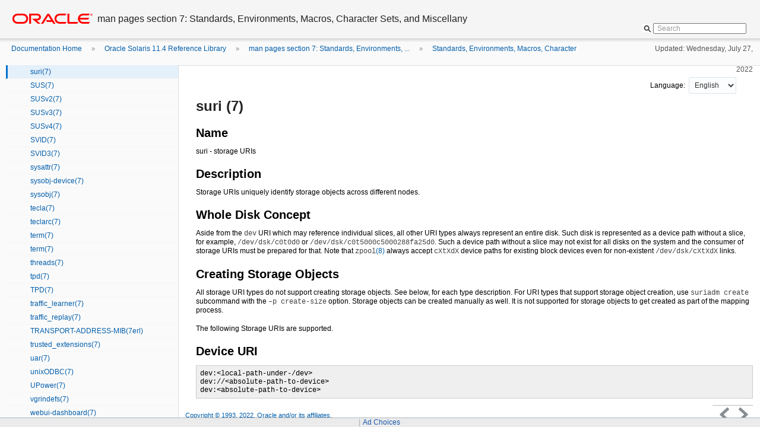

--- FILE ---
content_type: text/html
request_url: https://docs.oracle.com/cd/E88353_01/html/E37853/suri-7.html
body_size: 11225
content:
<!DOCTYPE HTML PUBLIC "-//W3C//DTD HTML 4.01 Transitional//EN" "http://www.w3.org/TR/html4/loose.dtd">
<html lang="en">
<head>
<!-- MakeHTML revision 1.0 -->
<meta http-equiv="Content-type" content="text/html; charset=utf-8">    
<title>suri - 
man pages section 7: Standards, Environments, Macros, Character Sets, and Miscellany</title>
<meta http-equiv="content-language" content="en">
<meta http-equiv="X-UA-Compatible" content="IE=edge">
<meta name="robots" content="index,follow">
<meta name="language" content="en">
<meta name="collection" content="reference">
<meta name="keywords" content="">
<meta name="description" content="suri - storage URIs Storage URIs uniquely identify storage objects across different nodes.">
<meta name="date" content="2022-07-28">
<meta name="mastheadimage" content="">

<meta name="librarynumber" content="E88353">
<meta name="baselibrarynumber" content="E88353">
<meta name="partnumber" content="E37853">
<meta name="langname" content="English">
<meta name="pageid" content="suri-7">
<meta name="pdfpn" content="E37853">
<meta name="makehtml" content="alta:52">

<link rel="stylesheet" type="text/css" title="screen" href="css/default.css">
<link rel="stylesheet" type="text/css" title="screen" href="css/pagelayout.css">
<link rel="alternate stylesheet" type="text/css" title="print" href="css/print.css">
<link rel="stylesheet" type="text/css" title="screen" href="css/advanced.css">
<link rel="stylesheet" type="text/css" title="screen" href="css/search.css">
<link rel="shortcut icon" type="image/x-icon" href="graphics/favicon.ico" /> 

<link href="css/style_v3.css" rel="stylesheet" type="text/css" title="screen">

<script type="text/javascript" src="css/jquery.js"></script>  
<script type="text/javascript" src="css/util.js"></script>  
<script type="text/javascript" src="css/style_v3.js"></script>
<script type="text/javascript" src="css/langmenu.js"></script>
<script type="text/javascript">var disableSearch = false;</script>
<script type="text/javascript">var legacyFeedback = false;</script>
<script type="text/javascript">var disablePDF = false;</script>
<script type="text/javascript">var noPDF = true;</script>
<script>var search_type = "otn";</script>
<script type="text/javascript">var expandTOC = false;</script>
<script type="text/javascript">var noUpdate = false;</script>

<!--
<link rel="stylesheet" type="text/css" title="screen" href="css/star_rating.css">
<script type="text/javascript" src="css/star_rating.js"></script>
-->



<script>window.ohcglobal || document.write('<script src="/en/dcommon/js/global.js">\x3C/script>')</script></head>
<body>
	<a href="#main_content" class="accessibility-top">Go to main content</a>
	<div class="headerPane">
		<a href="http://www.oracle.com/"><div class="oracle_logo" title="Oracle logo"><span class="invisible">oracle home</span></div></a>
		<div id="mkh_div_doctitle" class="doc_title"><h1 class="doc_title_h1"><span id="mkh_doctitle">
man pages section 7: Standards, Environments, Macros, Character Sets, and Miscellany</span></h1></div>

		<div class="closeprintview">
			<p><a href="#" onclick="setActiveStyleSheet('screen')">Exit Print View</a></p>
		</div>

		<!-- search box -->
		<div class="searchPane" style="display: none">
		<!-- <div class="searchPane"> -->
			<form id="search_form" onsubmit="submit_search()">
			<input name="q"  id="q" value="" type="hidden">
                        <input name="product" id="product" value="" type="hidden">
                        <input name="book" id="book" value="" type="hidden">
                        <input name="language"  id="language" value="" type="hidden">
			<div class="search_box">
				<div id="btn_openLayer" title="Search scope icon">&nbsp;</div>
				<label for="SearchTerm"><span class="hidden">Search Term</span>
					<input id="SearchTerm" class="input_search input_placeholder" value="Search" type="text">                                      
				</label>
				<input id="btn_search" class="btn_search" type="submit" value="" title="Search icon">
			</div>
			<div class="searchLayer hidden" id="SearchLayer">
				<div class="layer_container">

				</div>
			</div>
			</form>
		</div>
	</div>

	<div class="linkPane">
		<!-- bread crumb -->	
		<div class="breadcrumbs" id="breadcrumbs">
			<span id="BC-REPLACE">&nbsp;&nbsp;&#xbb;&nbsp;&nbsp;...</span><span id="BC-0"><a href="http://docs.oracle.com/">Documentation Home</a></span><span id="BC-1">&nbsp;&nbsp;&#xbb;&nbsp;&nbsp;<a href="../..">Oracle Solaris 11.4 Reference Library</a></span><span id="BC-2">&nbsp;&nbsp;&#xbb;&nbsp;&nbsp;<a href="index.html">man pages section 7: Standards, Environments, ...</a></span><span id="BC-3">&nbsp;&nbsp;&#xbb;&nbsp;&nbsp;<a href="makehtml-id-6.html">Standards, Environments, Macros, Character ...</a></span><span id="BC-4" class="CurrentCrumb">&nbsp;&nbsp;&#xbb;&nbsp;&nbsp;<a href="suri-7.html">suri</a></span>
		</div>

		<!-- last update -->	
		<div class="info_updatedate">Updated:&nbsp;Wednesday, July 27, 2022</div>
	</div>
	
	<div class="btn_openNav4">&nbsp;</div>
	<div class="btn_closeNav4">&nbsp;</div>

	<div class="topicPane">
		<ul class="topicList">
		<!-- embedded toc -->
		<a href="index.html"><li class="toc_top">man pages section 7: Standards, Environments, Macros, Character Sets, and Miscellany</li></a><a href="docinfo.html"><li class="toc_level1 lv1" id="item-docinfo">Document Information</li></a><a href="makehtml-id-0.html"><li class="toc_level1_withChild lv1" id="item-makehtml-id-0">Using This Documentation</li></a><ul id="makehtml-id-1" class="lv2" style="display: none;"><a href="makehtml-id-0.html#REFMAN7makehtml-id-1"><li class="toc_level2 lv2" id="item-makehtml-id-1">Product Documentation Library</li></a><a href="makehtml-id-0.html#REFMAN7makehtml-id-2"><li class="toc_level2 lv2" id="item-makehtml-id-2">Access to Oracle Support</li></a><a href="makehtml-id-0.html#REFMAN7makehtml-id-3"><li class="toc_level2 lv2" id="item-makehtml-id-3">Documentation Accessibility</li></a><a href="makehtml-id-0.html#REFMAN7makehtml-id-4"><li class="toc_level2 lv2" id="item-makehtml-id-4">Feedback</li></a>
</ul><a href="makehtml-id-5.html"><li class="toc_level1_withChild lv1" id="item-makehtml-id-5">Introduction</li></a><ul id="intro-7" class="lv2" style="display: none;"><a href="intro-7.html"><li class="toc_level2 lv2" id="item-intro-7">Intro(7)</li></a>

</ul><a href="makehtml-id-6.html"><li class="toc_level1_withChild lv1" id="item-makehtml-id-6">Standards, Environments, Macros, Character Sets, and Miscellany</li></a><ul id="u--start-crt-compiler-7" class="lv2"><a href="u--start-crt-compiler-7.html"><li class="toc_level2 lv2" id="item-u--start-crt-compiler-7">__start_crt_compiler(7)</li></a><a href="acl-7.html"><li class="toc_level2 lv2" id="item-acl-7">acl(7)</li></a><a href="ad-7.html"><li class="toc_level2 lv2" id="item-ad-7">ad(7)</li></a><a href="adi-7.html"><li class="toc_level2 lv2" id="item-adi-7">adi(7)</li></a><a href="esc-adi-7.html"><li class="toc_level2 lv2" id="item-esc-adi-7">ADI(7)</li></a><a href="adv-cap-1000fdx-7.html"><li class="toc_level2 lv2" id="item-adv-cap-1000fdx-7">adv_cap_1000fdx(7)</li></a><a href="adv-cap-1000hdx-7.html"><li class="toc_level2 lv2" id="item-adv-cap-1000hdx-7">adv_cap_1000hdx(7)</li></a><a href="adv-cap-100fdx-7.html"><li class="toc_level2 lv2" id="item-adv-cap-100fdx-7">adv_cap_100fdx(7)</li></a><a href="adv-cap-100hdx-7.html"><li class="toc_level2 lv2" id="item-adv-cap-100hdx-7">adv_cap_100hdx(7)</li></a><a href="adv-cap-10fdx-7.html"><li class="toc_level2 lv2" id="item-adv-cap-10fdx-7">adv_cap_10fdx(7)</li></a><a href="adv-cap-10hdx-7.html"><li class="toc_level2 lv2" id="item-adv-cap-10hdx-7">adv_cap_10hdx(7)</li></a><a href="adv-cap-asym-pause-7.html"><li class="toc_level2 lv2" id="item-adv-cap-asym-pause-7">adv_cap_asym_pause(7)</li></a><a href="adv-cap-autoneg-7.html"><li class="toc_level2 lv2" id="item-adv-cap-autoneg-7">adv_cap_autoneg(7)</li></a><a href="adv-cap-pause-7.html"><li class="toc_level2 lv2" id="item-adv-cap-pause-7">adv_cap_pause(7)</li></a><a href="adv-rem-fault-7.html"><li class="toc_level2 lv2" id="item-adv-rem-fault-7">adv_rem_fault(7)</li></a><a href="advance-7.html"><li class="toc_level2 lv2" id="item-advance-7">advance(7)</li></a><a href="analytics-7.html"><li class="toc_level2 lv2" id="item-analytics-7">analytics(7)</li></a><a href="ansi-7.html"><li class="toc_level2 lv2" id="item-ansi-7">ANSI(7)</li></a><a href="apache-stats-7.html"><li class="toc_level2 lv2" id="item-apache-stats-7">apache-stats(7)</li></a><a href="architecture-7.html"><li class="toc_level2 lv2" id="item-architecture-7">architecture(7)</li></a><a href="armor-7.html"><li class="toc_level2 lv2" id="item-armor-7">armor(7)</li></a><a href="ars-7.html"><li class="toc_level2 lv2" id="item-ars-7">ars(7)</li></a><a href="ascii-7.html"><li class="toc_level2 lv2" id="item-ascii-7">ascii(7)</li></a><a href="attributes-7.html"><li class="toc_level2 lv2" id="item-attributes-7">attributes(7)</li></a><a href="audit-binfile-7.html"><li class="toc_level2 lv2" id="item-audit-binfile-7">audit_binfile(7)</li></a><a href="audit-flags-7.html"><li class="toc_level2 lv2" id="item-audit-flags-7">audit_flags(7)</li></a><a href="audit-remote-7.html"><li class="toc_level2 lv2" id="item-audit-remote-7">audit_remote(7)</li></a><a href="audit-sstore-7.html"><li class="toc_level2 lv2" id="item-audit-sstore-7">audit_sstore(7)</li></a><a href="audit-syslog-7.html"><li class="toc_level2 lv2" id="item-audit-syslog-7">audit_syslog (7)</li></a><a href="availability-7.html"><li class="toc_level2 lv2" id="item-availability-7">availability(7)</li></a><a href="backend-7.html"><li class="toc_level2 lv2" id="item-backend-7">backend(7)</li></a><a href="brands-7.html"><li class="toc_level2 lv2" id="item-brands-7">brands(7)</li></a><a href="c-plus--plus--7.html"><li class="toc_level2 lv2" id="item-c-plus--plus--7">C++(7)</li></a><a href="c-7.html"><li class="toc_level2 lv2" id="item-c-7">C(7)</li></a><a href="cancellation-7.html"><li class="toc_level2 lv2" id="item-cancellation-7">cancellation(7)</li></a><a href="cap-1000fdx-7.html"><li class="toc_level2 lv2" id="item-cap-1000fdx-7">cap_1000fdx(7)</li></a><a href="cap-1000hdx-7.html"><li class="toc_level2 lv2" id="item-cap-1000hdx-7">cap_1000hdx(7)</li></a><a href="cap-100fdx-7.html"><li class="toc_level2 lv2" id="item-cap-100fdx-7">cap_100fdx(7)</li></a><a href="cap-100hdx-7.html"><li class="toc_level2 lv2" id="item-cap-100hdx-7">cap_100hdx(7)</li></a><a href="cap-10fdx-7.html"><li class="toc_level2 lv2" id="item-cap-10fdx-7">cap_10fdx(7)</li></a><a href="cap-10hdx-7.html"><li class="toc_level2 lv2" id="item-cap-10hdx-7">cap_10hdx(7)</li></a><a href="cap-asym-pause-7.html"><li class="toc_level2 lv2" id="item-cap-asym-pause-7">cap_asym_pause(7)</li></a><a href="cap-autoneg-7.html"><li class="toc_level2 lv2" id="item-cap-autoneg-7">cap_autoneg(7)</li></a><a href="cap-pause-7.html"><li class="toc_level2 lv2" id="item-cap-pause-7">cap_pause(7)</li></a><a href="cap-rem-fault-7.html"><li class="toc_level2 lv2" id="item-cap-rem-fault-7">cap_rem_fault(7)</li></a><a href="charmap-7.html"><li class="toc_level2 lv2" id="item-charmap-7">charmap(7)</li></a><a href="clearance-7.html"><li class="toc_level2 lv2" id="item-clearance-7">clearance(7)</li></a><a href="cmake-buildsystem-7.html"><li class="toc_level2 lv2" id="item-cmake-buildsystem-7">cmake-buildsystem(7)</li></a><a href="cmake-commands-7.html"><li class="toc_level2 lv2" id="item-cmake-commands-7">cmake-commands(7)</li></a><a href="cmake-compile-features-7.html"><li class="toc_level2 lv2" id="item-cmake-compile-features-7">cmake-compile-features(7)</li></a><a href="cmake-developer-7.html"><li class="toc_level2 lv2" id="item-cmake-developer-7">cmake-developer(7)</li></a><a href="cmake-env-variables-7.html"><li class="toc_level2 lv2" id="item-cmake-env-variables-7">cmake-env-variables(7)</li></a><a href="cmake-file-api-7.html"><li class="toc_level2 lv2" id="item-cmake-file-api-7">cmake-file-api(7)</li></a><a href="cmake-generator-expressions-7.html"><li class="toc_level2 lv2" id="item-cmake-generator-expressions-7">cmake-generator-expressions(7)</li></a><a href="cmake-generators-7.html"><li class="toc_level2 lv2" id="item-cmake-generators-7">cmake-generators(7)</li></a><a href="cmake-language-7.html"><li class="toc_level2 lv2" id="item-cmake-language-7">cmake-language(7)</li></a><a href="cmake-modules-7.html"><li class="toc_level2 lv2" id="item-cmake-modules-7">cmake-modules(7)</li></a><a href="cmake-packages-7.html"><li class="toc_level2 lv2" id="item-cmake-packages-7">cmake-packages(7)</li></a><a href="cmake-policies-7.html"><li class="toc_level2 lv2" id="item-cmake-policies-7">cmake-policies(7)</li></a><a href="cmake-presets-7.html"><li class="toc_level2 lv2" id="item-cmake-presets-7">cmake-presets(7)</li></a><a href="cmake-properties-7.html"><li class="toc_level2 lv2" id="item-cmake-properties-7">cmake-properties(7)</li></a><a href="cmake-qt-7.html"><li class="toc_level2 lv2" id="item-cmake-qt-7">cmake-qt(7)</li></a><a href="cmake-server-7.html"><li class="toc_level2 lv2" id="item-cmake-server-7">cmake-server(7)</li></a><a href="cmake-toolchains-7.html"><li class="toc_level2 lv2" id="item-cmake-toolchains-7">cmake-toolchains(7)</li></a><a href="cmake-variables-7.html"><li class="toc_level2 lv2" id="item-cmake-variables-7">cmake-variables(7)</li></a><a href="cmi-7.html"><li class="toc_level2 lv2" id="item-cmi-7">cmi(7)</li></a><a href="common-test-7erl.html"><li class="toc_level2 lv2" id="item-common-test-7erl">common_test(7erl)</li></a><a href="compile-7.html"><li class="toc_level2 lv2" id="item-compile-7">compile(7)</li></a><a href="condition-7.html"><li class="toc_level2 lv2" id="item-condition-7">condition(7)</li></a><a href="config-7.html"><li class="toc_level2 lv2" id="item-config-7">config(7)</li></a><a href="cpack-generators-7.html"><li class="toc_level2 lv2" id="item-cpack-generators-7">cpack-generators(7)</li></a><a href="crt1.o-7.html"><li class="toc_level2 lv2" id="item-crt1.o-7">crt1.o(7)</li></a><a href="crti.o-7.html"><li class="toc_level2 lv2" id="item-crti.o-7">crti.o(7)</li></a><a href="crtn.o-7.html"><li class="toc_level2 lv2" id="item-crtn.o-7">crtn.o(7)</li></a><a href="crypt-bsdbf-7.html"><li class="toc_level2 lv2" id="item-crypt-bsdbf-7">crypt_bsdbf(7)</li></a><a href="crypt-bsdmd5-7.html"><li class="toc_level2 lv2" id="item-crypt-bsdmd5-7">crypt_bsdmd5(7)</li></a><a href="crypt-sha256-7.html"><li class="toc_level2 lv2" id="item-crypt-sha256-7">crypt_sha256(7)</li></a><a href="crypt-sha512-7.html"><li class="toc_level2 lv2" id="item-crypt-sha512-7">crypt_sha512(7)</li></a><a href="crypt-sunmd5-7.html"><li class="toc_level2 lv2" id="item-crypt-sunmd5-7">crypt_sunmd5(7)</li></a><a href="crypt-unix-7.html"><li class="toc_level2 lv2" id="item-crypt-unix-7">crypt_unix(7)</li></a><a href="crypto-7erl.html"><li class="toc_level2 lv2" id="item-crypto-7erl">crypto(7erl)</li></a><a href="csi-7.html"><li class="toc_level2 lv2" id="item-csi-7">CSI(7)</li></a><a href="datasets-7.html"><li class="toc_level2 lv2" id="item-datasets-7">datasets(7)</li></a><a href="dconf-7.html"><li class="toc_level2 lv2" id="item-dconf-7">dconf(7)</li></a><a href="des-modes-7openssl.html"><li class="toc_level2 lv2" id="item-des-modes-7openssl">des_modes(7openssl)</li></a><a href="developers-7.html"><li class="toc_level2 lv2" id="item-developers-7">developers(7)</li></a><a href="device-clean-7.html"><li class="toc_level2 lv2" id="item-device-clean-7">device_clean(7)</li></a><a href="dhcp-7.html"><li class="toc_level2 lv2" id="item-dhcp-7">dhcp(7)</li></a><a href="ditroff-7.html"><li class="toc_level2 lv2" id="item-ditroff-7">ditroff(7)</li></a><a href="dladm-7.html"><li class="toc_level2 lv2" id="item-dladm-7">dladm(7)</li></a><a href="drm-gem-7.html"><li class="toc_level2 lv2" id="item-drm-gem-7">drm-gem(7)</li></a><a href="drm-kms-7.html"><li class="toc_level2 lv2" id="item-drm-kms-7">drm-kms(7)</li></a><a href="drm-memory-7.html"><li class="toc_level2 lv2" id="item-drm-memory-7">drm-memory(7)</li></a><a href="drm-mm-7.html"><li class="toc_level2 lv2" id="item-drm-mm-7">drm-mm(7)</li></a><a href="drm-ttm-7.html"><li class="toc_level2 lv2" id="item-drm-ttm-7">drm-ttm(7)</li></a><a href="drm-7.html"><li class="toc_level2 lv2" id="item-drm-7">drm(7)</li></a><a href="environ-7.html"><li class="toc_level2 lv2" id="item-environ-7">environ(7)</li></a><a href="erl-docgen-7erl.html"><li class="toc_level2 lv2" id="item-erl-docgen-7erl">erl_docgen(7erl)</li></a><a href="eucjp-7.html"><li class="toc_level2 lv2" id="item-eucjp-7">eucJP(7)</li></a><a href="esc-eucjp-7.html"><li class="toc_level2 lv2" id="item-esc-eucjp-7">eucjp(7)</li></a><a href="extendedfile-7.html"><li class="toc_level2 lv2" id="item-extendedfile-7">extendedFILE(7)</li></a><a href="extensions-7.html"><li class="toc_level2 lv2" id="item-extensions-7">extensions(7)</li></a><a href="filesystem-7.html"><li class="toc_level2 lv2" id="item-filesystem-7">filesystem(7)</li></a><a href="filter-7.html"><li class="toc_level2 lv2" id="item-filter-7">filter(7)</li></a><a href="firewall-7.html"><li class="toc_level2 lv2" id="item-firewall-7">firewall(7)</li></a><a href="fmri-7.html"><li class="toc_level2 lv2" id="item-fmri-7">fmri(7)</li></a><a href="fnmatch-7.html"><li class="toc_level2 lv2" id="item-fnmatch-7">fnmatch(7)</li></a><a href="formats-7.html"><li class="toc_level2 lv2" id="item-formats-7">formats(7)</li></a><a href="fsattr-7.html"><li class="toc_level2 lv2" id="item-fsattr-7">fsattr(7)</li></a><a href="fsf-funding-7.html"><li class="toc_level2 lv2" id="item-fsf-funding-7">fsf-funding(7)</li></a><a href="gfdl-7.html"><li class="toc_level2 lv2" id="item-gfdl-7">gfdl(7)</li></a><a href="gitcli-7.html"><li class="toc_level2 lv2" id="item-gitcli-7">gitcli(7)</li></a><a href="gitcore-tutorial-7.html"><li class="toc_level2 lv2" id="item-gitcore-tutorial-7">gitcore-tutorial(7)</li></a><a href="gitcredentials-7.html"><li class="toc_level2 lv2" id="item-gitcredentials-7">gitcredentials(7)</li></a><a href="gitcvs-migration-7.html"><li class="toc_level2 lv2" id="item-gitcvs-migration-7">gitcvs-migration(7)</li></a><a href="gitdiffcore-7.html"><li class="toc_level2 lv2" id="item-gitdiffcore-7">gitdiffcore(7)</li></a><a href="giteveryday-7.html"><li class="toc_level2 lv2" id="item-giteveryday-7">giteveryday(7)</li></a><a href="gitfaq-7.html"><li class="toc_level2 lv2" id="item-gitfaq-7">gitfaq(7)</li></a><a href="gitglossary-7.html"><li class="toc_level2 lv2" id="item-gitglossary-7">gitglossary(7)</li></a><a href="gitnamespaces-7.html"><li class="toc_level2 lv2" id="item-gitnamespaces-7">gitnamespaces(7)</li></a><a href="gitremote-helpers-7.html"><li class="toc_level2 lv2" id="item-gitremote-helpers-7">gitremote-helpers(7)</li></a><a href="gitrevisions-7.html"><li class="toc_level2 lv2" id="item-gitrevisions-7">gitrevisions(7)</li></a><a href="gitsubmodules-7.html"><li class="toc_level2 lv2" id="item-gitsubmodules-7">gitsubmodules(7)</li></a><a href="gittutorial-2-7.html"><li class="toc_level2 lv2" id="item-gittutorial-2-7">gittutorial-2(7)</li></a><a href="gittutorial-7.html"><li class="toc_level2 lv2" id="item-gittutorial-7">gittutorial(7)</li></a><a href="gitworkflows-7.html"><li class="toc_level2 lv2" id="item-gitworkflows-7">gitworkflows(7)</li></a><a href="gnome-interfaces-7.html"><li class="toc_level2 lv2" id="item-gnome-interfaces-7">gnome-interfaces(7)</li></a><a href="gnome-std-options-7.html"><li class="toc_level2 lv2" id="item-gnome-std-options-7">gnome-std-options(7)</li></a><a href="gnupg-7.html"><li class="toc_level2 lv2" id="item-gnupg-7">gnupg(7)</li></a><a href="gpl-7.html"><li class="toc_level2 lv2" id="item-gpl-7">gpl(7)</li></a><a href="graphviz-7.html"><li class="toc_level2 lv2" id="item-graphviz-7">graphviz(7)</li></a><a href="groff-7.html"><li class="toc_level2 lv2" id="item-groff-7">groff(7)</li></a><a href="groff-char-7.html"><li class="toc_level2 lv2" id="item-groff-char-7">groff_char(7)</li></a><a href="groff-diff-7.html"><li class="toc_level2 lv2" id="item-groff-diff-7">groff_diff(7)</li></a><a href="groff-filenames-7.html"><li class="toc_level2 lv2" id="item-groff-filenames-7">groff_filenames(7)</li></a><a href="groff-hdtbl-7.html"><li class="toc_level2 lv2" id="item-groff-hdtbl-7">groff_hdtbl(7)</li></a><a href="groff-man-7.html"><li class="toc_level2 lv2" id="item-groff-man-7">groff_man(7)</li></a><a href="groff-mdoc-7.html"><li class="toc_level2 lv2" id="item-groff-mdoc-7">groff_mdoc(7)</li></a><a href="groff-me-7.html"><li class="toc_level2 lv2" id="item-groff-me-7">groff_me(7)</li></a><a href="groff-mm-7.html"><li class="toc_level2 lv2" id="item-groff-mm-7">groff_mm(7)</li></a><a href="groff-mmse-7.html"><li class="toc_level2 lv2" id="item-groff-mmse-7">groff_mmse(7)</li></a><a href="groff-mom-7.html"><li class="toc_level2 lv2" id="item-groff-mom-7">groff_mom(7)</li></a><a href="groff-ms-7.html"><li class="toc_level2 lv2" id="item-groff-ms-7">groff_ms(7)</li></a><a href="groff-trace-7.html"><li class="toc_level2 lv2" id="item-groff-trace-7">groff_trace(7)</li></a><a href="groff-www-7.html"><li class="toc_level2 lv2" id="item-groff-www-7">groff_www(7)</li></a><a href="grub-7.html"><li class="toc_level2 lv2" id="item-grub-7">grub(7)</li></a><a href="gss-auth-rules-7.html"><li class="toc_level2 lv2" id="item-gss-auth-rules-7">gss_auth_rules(7)</li></a><a href="gvfs-7.html"><li class="toc_level2 lv2" id="item-gvfs-7">gvfs(7)</li></a><a href="hal-cups-utils-7.html"><li class="toc_level2 lv2" id="item-hal-cups-utils-7">hal-cups-utils(7)</li></a><a href="hal-7.html"><li class="toc_level2 lv2" id="item-hal-7">hal(7)</li></a><a href="iconv-extra-7.html"><li class="toc_level2 lv2" id="item-iconv-extra-7">iconv_extra(7)</li></a><a href="iconv-ja-7.html"><li class="toc_level2 lv2" id="item-iconv-ja-7">iconv_ja(7)</li></a><a href="iconv-ko-7.html"><li class="toc_level2 lv2" id="item-iconv-ko-7">iconv_ko(7)</li></a><a href="iconv-unicode-7.html"><li class="toc_level2 lv2" id="item-iconv-unicode-7">iconv_unicode(7)</li></a><a href="iconv-zh-7.html"><li class="toc_level2 lv2" id="item-iconv-zh-7">iconv_zh(7)</li></a><a href="iconv-zh-hk-7.html"><li class="toc_level2 lv2" id="item-iconv-zh-hk-7">iconv_zh_HK(7)</li></a><a href="iconv-zh-tw-7.html"><li class="toc_level2 lv2" id="item-iconv-zh-tw-7">iconv_zh_TW(7)</li></a><a href="ieee802.11-7.html"><li class="toc_level2 lv2" id="item-ieee802.11-7">ieee802.11(7)</li></a><a href="ieee802.3-7.html"><li class="toc_level2 lv2" id="item-ieee802.3-7">ieee802.3(7)</li></a><a href="ifconfig-7.html"><li class="toc_level2 lv2" id="item-ifconfig-7">ifconfig(7)</li></a><a href="inet-address-mib-7erl.html"><li class="toc_level2 lv2" id="item-inet-address-mib-7erl">INET-ADDRESS-MIB(7erl)</li></a><a href="ipadm-7.html"><li class="toc_level2 lv2" id="item-ipadm-7">ipadm(7)</li></a><a href="ipf2pf-7.html"><li class="toc_level2 lv2" id="item-ipf2pf-7">ipf2pf(7)</li></a><a href="ippevepcl-7.html"><li class="toc_level2 lv2" id="item-ippevepcl-7">ippevepcl(7)</li></a><a href="isalist-7.html"><li class="toc_level2 lv2" id="item-isalist-7">isalist(7)</li></a><a href="iso-7.html"><li class="toc_level2 lv2" id="item-iso-7">ISO(7)</li></a><a href="kerberos-7.html"><li class="toc_level2 lv2" id="item-kerberos-7">kerberos(7)</li></a><a href="kernel-7erl.html"><li class="toc_level2 lv2" id="item-kernel-7erl">kernel(7erl)</li></a><a href="krb5-auth-rules-7.html"><li class="toc_level2 lv2" id="item-krb5-auth-rules-7">krb5_auth_rules(7)</li></a><a href="krb5envvar-7.html"><li class="toc_level2 lv2" id="item-krb5envvar-7">krb5envvar(7)</li></a><a href="labels-7.html"><li class="toc_level2 lv2" id="item-labels-7">labels(7)</li></a><a href="ldap-7.html"><li class="toc_level2 lv2" id="item-ldap-7">ldap(7)</li></a><a href="lf64-7.html"><li class="toc_level2 lv2" id="item-lf64-7">lf64(7)</li></a><a href="lfcompile-7.html"><li class="toc_level2 lv2" id="item-lfcompile-7">lfcompile(7)</li></a><a href="lfcompile64-7.html"><li class="toc_level2 lv2" id="item-lfcompile64-7">lfcompile64(7)</li></a><a href="libsmbclient-7.html"><li class="toc_level2 lv2" id="item-libsmbclient-7">libsmbclient(7)</li></a><a href="link-duplex-7.html"><li class="toc_level2 lv2" id="item-link-duplex-7">link_duplex(7)</li></a><a href="link-rx-pause-7.html"><li class="toc_level2 lv2" id="item-link-rx-pause-7">link_rx_pause(7)</li></a><a href="link-tx-pause-7.html"><li class="toc_level2 lv2" id="item-link-tx-pause-7">link_tx_pause(7)</li></a><a href="link-up-7.html"><li class="toc_level2 lv2" id="item-link-up-7">link_up(7)</li></a><a href="locale-7.html"><li class="toc_level2 lv2" id="item-locale-7">locale(7)</li></a><a href="locale-alias-7.html"><li class="toc_level2 lv2" id="item-locale-alias-7">locale_alias(7)</li></a><a href="logging-7.html"><li class="toc_level2 lv2" id="item-logging-7">logging(7)</li></a><a href="lp-cap-1000fdx-7.html"><li class="toc_level2 lv2" id="item-lp-cap-1000fdx-7">lp_cap_1000fdx(7)</li></a><a href="lp-cap-1000hdx-7.html"><li class="toc_level2 lv2" id="item-lp-cap-1000hdx-7">lp_cap_1000hdx(7)</li></a><a href="lp-cap-100fdx-7.html"><li class="toc_level2 lv2" id="item-lp-cap-100fdx-7">lp_cap_100fdx(7)</li></a><a href="lp-cap-100hdx-7.html"><li class="toc_level2 lv2" id="item-lp-cap-100hdx-7">lp_cap_100hdx(7)</li></a><a href="lp-cap-10fdx-7.html"><li class="toc_level2 lv2" id="item-lp-cap-10fdx-7">lp_cap_10fdx(7)</li></a><a href="lp-cap-10hdx-7.html"><li class="toc_level2 lv2" id="item-lp-cap-10hdx-7">lp_cap_10hdx(7)</li></a><a href="lp-cap-asym-pause-7.html"><li class="toc_level2 lv2" id="item-lp-cap-asym-pause-7">lp_cap_asym_pause(7)</li></a><a href="lp-cap-autoneg-7.html"><li class="toc_level2 lv2" id="item-lp-cap-autoneg-7">lp_cap_autoneg(7)</li></a><a href="lp-cap-pause-7.html"><li class="toc_level2 lv2" id="item-lp-cap-pause-7">lp_cap_pause(7)</li></a><a href="lp-rem-fault-7.html"><li class="toc_level2 lv2" id="item-lp-rem-fault-7">lp_rem_fault(7)</li></a><a href="mt-level-7.html"><li class="toc_level2 lv2" id="item-mt-level-7">MT-Level(7)</li></a><a href="mutex-7.html"><li class="toc_level2 lv2" id="item-mutex-7">mutex(7)</li></a><a href="mwac-7.html"><li class="toc_level2 lv2" id="item-mwac-7">mwac(7)</li></a><a href="esc-mwac-7.html"><li class="toc_level2 lv2" id="item-esc-mwac-7">MWAC(7)</li></a><a href="nfssec-7.html"><li class="toc_level2 lv2" id="item-nfssec-7">nfssec(7)</li></a><a href="nis-plus--7.html"><li class="toc_level2 lv2" id="item-nis-plus--7">NIS+(7)</li></a><a href="nis-7.html"><li class="toc_level2 lv2" id="item-nis-7">nis(7)</li></a><a href="esc-nis-7.html"><li class="toc_level2 lv2" id="item-esc-nis-7">NIS(7)</li></a><a href="notifier-7.html"><li class="toc_level2 lv2" id="item-notifier-7">notifier(7)</li></a><a href="observer-7erl.html"><li class="toc_level2 lv2" id="item-observer-7erl">observer(7erl)</li></a><a href="openssl-7.html"><li class="toc_level2 lv2" id="item-openssl-7">openssl(7)</li></a><a href="openssl-7openssl.html"><li class="toc_level2 lv2" id="item-openssl-7openssl">openssl(7openssl)</li></a><a href="orgs-7.html"><li class="toc_level2 lv2" id="item-orgs-7">orgs(7)</li></a><a href="os-mon-7erl.html"><li class="toc_level2 lv2" id="item-os-mon-7erl">os_mon(7erl)</li></a><a href="otp-snmpea-mib-7erl.html"><li class="toc_level2 lv2" id="item-otp-snmpea-mib-7erl">OTP-SNMPEA-MIB(7erl)</li></a><a href="pam-allow-7.html"><li class="toc_level2 lv2" id="item-pam-allow-7">pam_allow(7)</li></a><a href="pam-authtok-check-7.html"><li class="toc_level2 lv2" id="item-pam-authtok-check-7">pam_authtok_check(7)</li></a><a href="pam-authtok-get-7.html"><li class="toc_level2 lv2" id="item-pam-authtok-get-7">pam_authtok_get(7)</li></a><a href="pam-authtok-store-7.html"><li class="toc_level2 lv2" id="item-pam-authtok-store-7">pam_authtok_store(7)</li></a><a href="pam-deny-7.html"><li class="toc_level2 lv2" id="item-pam-deny-7">pam_deny(7)</li></a><a href="pam-dhkeys-7.html"><li class="toc_level2 lv2" id="item-pam-dhkeys-7">pam_dhkeys(7)</li></a><a href="pam-dial-auth-7.html"><li class="toc_level2 lv2" id="item-pam-dial-auth-7">pam_dial_auth(7)</li></a><a href="pam-fm-notify-7.html"><li class="toc_level2 lv2" id="item-pam-fm-notify-7">pam_fm_notify(7)</li></a><a href="pam-gss-s4u-7.html"><li class="toc_level2 lv2" id="item-pam-gss-s4u-7">pam_gss_s4u(7)</li></a><a href="pam-krb5-7.html"><li class="toc_level2 lv2" id="item-pam-krb5-7">pam_krb5(7)</li></a><a href="pam-krb5-keytab-7.html"><li class="toc_level2 lv2" id="item-pam-krb5-keytab-7">pam_krb5_keytab(7)</li></a><a href="pam-krb5-migrate-7.html"><li class="toc_level2 lv2" id="item-pam-krb5-migrate-7">pam_krb5_migrate(7)</li></a><a href="pam-ldap-7.html"><li class="toc_level2 lv2" id="item-pam-ldap-7">pam_ldap(7)</li></a><a href="pam-list-7.html"><li class="toc_level2 lv2" id="item-pam-list-7">pam_list(7)</li></a><a href="pam-otp-auth-7.html"><li class="toc_level2 lv2" id="item-pam-otp-auth-7">pam_otp_auth(7)</li></a><a href="pam-passwd-auth-7.html"><li class="toc_level2 lv2" id="item-pam-passwd-auth-7">pam_passwd_auth(7)</li></a><a href="pam-pkcs11-7.html"><li class="toc_level2 lv2" id="item-pam-pkcs11-7">pam_pkcs11(7)</li></a><a href="pam-radius-auth-7.html"><li class="toc_level2 lv2" id="item-pam-radius-auth-7">pam_radius_auth(7)</li></a><a href="pam-rhosts-auth-7.html"><li class="toc_level2 lv2" id="item-pam-rhosts-auth-7">pam_rhosts_auth(7)</li></a><a href="pam-roles-7.html"><li class="toc_level2 lv2" id="item-pam-roles-7">pam_roles(7)</li></a><a href="pam-sample-7.html"><li class="toc_level2 lv2" id="item-pam-sample-7">pam_sample(7)</li></a><a href="pam-smb-passwd-7.html"><li class="toc_level2 lv2" id="item-pam-smb-passwd-7">pam_smb_passwd(7)</li></a><a href="pam-smbfs-login-7.html"><li class="toc_level2 lv2" id="item-pam-smbfs-login-7">pam_smbfs_login(7)</li></a><a href="pam-tsol-account-7.html"><li class="toc_level2 lv2" id="item-pam-tsol-account-7">pam_tsol_account(7)</li></a><a href="pam-tty-tickets-7.html"><li class="toc_level2 lv2" id="item-pam-tty-tickets-7">pam_tty_tickets(7)</li></a><a href="pam-unix-account-7.html"><li class="toc_level2 lv2" id="item-pam-unix-account-7">pam_unix_account(7)</li></a><a href="pam-unix-auth-7.html"><li class="toc_level2 lv2" id="item-pam-unix-auth-7">pam_unix_auth(7)</li></a><a href="pam-unix-cred-7.html"><li class="toc_level2 lv2" id="item-pam-unix-cred-7">pam_unix_cred(7)</li></a><a href="pam-unix-session-7.html"><li class="toc_level2 lv2" id="item-pam-unix-session-7">pam_unix_session(7)</li></a><a href="pam-user-policy-7.html"><li class="toc_level2 lv2" id="item-pam-user-policy-7">pam_user_policy(7)</li></a><a href="pam-zfs-key-7.html"><li class="toc_level2 lv2" id="item-pam-zfs-key-7">pam_zfs_key(7)</li></a><a href="parallel-alternatives-7.html"><li class="toc_level2 lv2" id="item-parallel-alternatives-7">parallel_alternatives(7)</li></a><a href="parallel-book-7.html"><li class="toc_level2 lv2" id="item-parallel-book-7">parallel_book(7)</li></a><a href="parallel-design-7.html"><li class="toc_level2 lv2" id="item-parallel-design-7">parallel_design(7)</li></a><a href="parallel-tutorial-7.html"><li class="toc_level2 lv2" id="item-parallel-tutorial-7">parallel_tutorial(7)</li></a><a href="pcap-filter-7.html"><li class="toc_level2 lv2" id="item-pcap-filter-7">pcap-filter(7)</li></a><a href="pcap-linktype-7.html"><li class="toc_level2 lv2" id="item-pcap-linktype-7">pcap-linktype(7)</li></a><a href="pcap-tstamp-7.html"><li class="toc_level2 lv2" id="item-pcap-tstamp-7">pcap-tstamp(7)</li></a><a href="pck-7.html"><li class="toc_level2 lv2" id="item-pck-7">PCK(7)</li></a><a href="esc-pck-7.html"><li class="toc_level2 lv2" id="item-esc-pck-7">pck(7)</li></a><a href="pf-7.html"><li class="toc_level2 lv2" id="item-pf-7">pf(7)</li></a><a href="pf.conf-7.html"><li class="toc_level2 lv2" id="item-pf.conf-7">pf.conf(7)</li></a><a href="pf.os-7.html"><li class="toc_level2 lv2" id="item-pf.os-7">pf.os(7)</li></a><a href="phys-up-7.html"><li class="toc_level2 lv2" id="item-phys-up-7">phys_up(7)</li></a><a href="pkcs11-kmip-7.html"><li class="toc_level2 lv2" id="item-pkcs11-kmip-7">pkcs11_kmip(7)</li></a><a href="pkcs11-kms-7.html"><li class="toc_level2 lv2" id="item-pkcs11-kms-7">pkcs11_kms(7)</li></a><a href="pkcs11-parse-uri-7.html"><li class="toc_level2 lv2" id="item-pkcs11-parse-uri-7">pkcs11_parse_uri(7)</li></a><a href="pkcs11-softtoken-7.html"><li class="toc_level2 lv2" id="item-pkcs11-softtoken-7">pkcs11_softtoken (7)</li></a><a href="pkcs11-tpm-7.html"><li class="toc_level2 lv2" id="item-pkcs11-tpm-7">pkcs11_tpm(7)</li></a><a href="pkg-7.html"><li class="toc_level2 lv2" id="item-pkg-7">pkg(7)</li></a><a href="posix.1-7.html"><li class="toc_level2 lv2" id="item-posix.1-7">POSIX.1(7)</li></a><a href="posix.2-7.html"><li class="toc_level2 lv2" id="item-posix.2-7">POSIX.2(7)</li></a><a href="posix-7.html"><li class="toc_level2 lv2" id="item-posix-7">POSIX(7)</li></a><a href="privileges-7.html"><li class="toc_level2 lv2" id="item-privileges-7">privileges(7)</li></a><a href="prof-7.html"><li class="toc_level2 lv2" id="item-prof-7">prof(7)</li></a><a href="pthreads-7.html"><li class="toc_level2 lv2" id="item-pthreads-7">pthreads(7)</li></a><a href="public-key-7erl.html"><li class="toc_level2 lv2" id="item-public-key-7erl">public_key(7erl)</li></a><a href="rad-uri-7.html"><li class="toc_level2 lv2" id="item-rad-uri-7">rad-uri(7)</li></a><a href="rbac-7.html"><li class="toc_level2 lv2" id="item-rbac-7">rbac(7)</li></a><a href="esc-rbac-7.html"><li class="toc_level2 lv2" id="item-esc-rbac-7">RBAC(7)</li></a><a href="rdma-cm-7.html"><li class="toc_level2 lv2" id="item-rdma-cm-7">rdma_cm(7)</li></a><a href="regex-7.html"><li class="toc_level2 lv2" id="item-regex-7">regex(7)</li></a><a href="regexp-7.html"><li class="toc_level2 lv2" id="item-regexp-7">regexp(7)</li></a><a href="registry-7.html"><li class="toc_level2 lv2" id="item-registry-7">registry(7)</li></a><a href="removal-7.html"><li class="toc_level2 lv2" id="item-removal-7">removal(7)</li></a><a href="resource-controls-7.html"><li class="toc_level2 lv2" id="item-resource-controls-7">resource-controls(7)</li></a><a href="resource-management-7.html"><li class="toc_level2 lv2" id="item-resource-management-7">resource-management(7)</li></a><a href="rfc1213-mib-7erl.html"><li class="toc_level2 lv2" id="item-rfc1213-mib-7erl">RFC1213-MIB(7erl)</li></a><a href="roff-7.html"><li class="toc_level2 lv2" id="item-roff-7">roff(7)</li></a><a href="runtime-tools-7erl.html"><li class="toc_level2 lv2" id="item-runtime-tools-7erl">runtime_tools(7erl)</li></a><a href="samba-7.html"><li class="toc_level2 lv2" id="item-samba-7">samba(7)</li></a><a href="sandboxing-7.html"><li class="toc_level2 lv2" id="item-sandboxing-7">sandboxing(7)</li></a><a href="sasl-7erl.html"><li class="toc_level2 lv2" id="item-sasl-7erl">sasl(7erl)</li></a><a href="scope-7.html"><li class="toc_level2 lv2" id="item-scope-7">scope(7)</li></a><a href="scripts-7.html"><li class="toc_level2 lv2" id="item-scripts-7">scripts(7)</li></a><a href="smf-7.html"><li class="toc_level2 lv2" id="item-smf-7">smf(7)</li></a><a href="smf-bootstrap-7.html"><li class="toc_level2 lv2" id="item-smf-bootstrap-7">smf_bootstrap(7)</li></a><a href="smf-method-7.html"><li class="toc_level2 lv2" id="item-smf-method-7">smf_method(7)</li></a><a href="smf-restarter-7.html"><li class="toc_level2 lv2" id="item-smf-restarter-7">smf_restarter(7)</li></a><a href="smf-security-7.html"><li class="toc_level2 lv2" id="item-smf-security-7">smf_security(7)</li></a><a href="smf-template-7.html"><li class="toc_level2 lv2" id="item-smf-template-7">smf_template (7)</li></a><a href="snmp-community-mib-7erl.html"><li class="toc_level2 lv2" id="item-snmp-community-mib-7erl">SNMP-COMMUNITY-MIB(7erl)</li></a><a href="snmp-framework-mib-7erl.html"><li class="toc_level2 lv2" id="item-snmp-framework-mib-7erl">SNMP-FRAMEWORK-MIB(7erl)</li></a><a href="snmp-mpd-mib-7erl.html"><li class="toc_level2 lv2" id="item-snmp-mpd-mib-7erl">SNMP-MPD-MIB(7erl)</li></a><a href="snmp-notification-mib-7erl.html"><li class="toc_level2 lv2" id="item-snmp-notification-mib-7erl">SNMP-NOTIFICATION-MIB(7erl)</li></a><a href="snmp-target-mib-7erl.html"><li class="toc_level2 lv2" id="item-snmp-target-mib-7erl">SNMP-TARGET-MIB(7erl)</li></a><a href="snmp-user-based-sm-mib-7erl.html"><li class="toc_level2 lv2" id="item-snmp-user-based-sm-mib-7erl">SNMP-USER-BASED-SM-MIB(7erl)</li></a><a href="snmp-usm-aes-mib-7erl.html"><li class="toc_level2 lv2" id="item-snmp-usm-aes-mib-7erl">SNMP-USM-AES-MIB(7erl)</li></a><a href="snmp-view-based-acm-mib-7erl.html"><li class="toc_level2 lv2" id="item-snmp-view-based-acm-mib-7erl">SNMP-VIEW-BASED-ACM-MIB(7erl)</li></a><a href="snmp-7erl.html"><li class="toc_level2 lv2" id="item-snmp-7erl">snmp(7erl)</li></a><a href="snmpv2-mib-7erl.html"><li class="toc_level2 lv2" id="item-snmpv2-mib-7erl">SNMPv2-MIB(7erl)</li></a><a href="snmpv2-tm-7erl.html"><li class="toc_level2 lv2" id="item-snmpv2-tm-7erl">SNMPv2-TM(7erl)</li></a><a href="solaris-kz-7.html"><li class="toc_level2 lv2" id="item-solaris-kz-7">solaris-kz(7)</li></a><a href="solaris-oci-7.html"><li class="toc_level2 lv2" id="item-solaris-oci-7">solaris-oci(7)</li></a><a href="solaris-7.html"><li class="toc_level2 lv2" id="item-solaris-7">solaris(7)</li></a><a href="solaris10-7.html"><li class="toc_level2 lv2" id="item-solaris10-7">solaris10(7)</li></a><a href="ssh-7erl.html"><li class="toc_level2 lv2" id="item-ssh-7erl">SSH(7erl)</li></a><a href="ssid-fmt-7.html"><li class="toc_level2 lv2" id="item-ssid-fmt-7">ssid-fmt(7)</li></a><a href="ssid-metadata-7.html"><li class="toc_level2 lv2" id="item-ssid-metadata-7">ssid-metadata(7)</li></a><a href="ssid-op-7.html"><li class="toc_level2 lv2" id="item-ssid-op-7">ssid-op(7)</li></a><a href="ssid-schema-7.html"><li class="toc_level2 lv2" id="item-ssid-schema-7">ssid-schema(7)</li></a><a href="ssid-7.html"><li class="toc_level2 lv2" id="item-ssid-7">ssid(7)</li></a><a href="ssl-7erl.html"><li class="toc_level2 lv2" id="item-ssl-7erl">ssl(7erl)</li></a><a href="sstore-authorized-user-7.html"><li class="toc_level2 lv2" id="item-sstore-authorized-user-7">sstore-authorized-user(7)</li></a><a href="sstore-security-7.html"><li class="toc_level2 lv2" id="item-sstore-security-7">sstore-security(7)</li></a><a href="sstore-7.html"><li class="toc_level2 lv2" id="item-sstore-7">sstore(7)</li></a><a href="stability-7.html"><li class="toc_level2 lv2" id="item-stability-7">stability(7)</li></a><a href="standard-mib-7erl.html"><li class="toc_level2 lv2" id="item-standard-mib-7erl">STANDARD-MIB(7erl)</li></a><a href="standard-7.html"><li class="toc_level2 lv2" id="item-standard-7">standard(7)</li></a><a href="standards-7.html"><li class="toc_level2 lv2" id="item-standards-7">standards(7)</li></a><a href="stdlib-7erl.html"><li class="toc_level2 lv2" id="item-stdlib-7erl">stdlib(7erl)</li></a><a href="step-7.html"><li class="toc_level2 lv2" id="item-step-7">step(7)</li></a><a href="sticky-7.html"><li class="toc_level2 lv2" id="item-sticky-7">sticky(7)</li></a><a href="suri-7.html"><li class="toc_level2 lv2" id="item-suri-7">suri(7)</li></a><a href="sus-7.html"><li class="toc_level2 lv2" id="item-sus-7">SUS(7)</li></a><a href="susv2-7.html"><li class="toc_level2 lv2" id="item-susv2-7">SUSv2(7)</li></a><a href="susv3-7.html"><li class="toc_level2 lv2" id="item-susv3-7">SUSv3(7)</li></a><a href="susv4-7.html"><li class="toc_level2 lv2" id="item-susv4-7">SUSv4(7)</li></a><a href="svid-7.html"><li class="toc_level2 lv2" id="item-svid-7">SVID(7)</li></a><a href="svid3-7.html"><li class="toc_level2 lv2" id="item-svid3-7">SVID3(7)</li></a><a href="sysattr-7.html"><li class="toc_level2 lv2" id="item-sysattr-7">sysattr(7)</li></a><a href="sysobj-device-7.html"><li class="toc_level2 lv2" id="item-sysobj-device-7">sysobj-device(7)</li></a><a href="sysobj-7.html"><li class="toc_level2 lv2" id="item-sysobj-7">sysobj(7)</li></a><a href="tecla-7.html"><li class="toc_level2 lv2" id="item-tecla-7">tecla(7)</li></a><a href="teclarc-7.html"><li class="toc_level2 lv2" id="item-teclarc-7">teclarc(7)</li></a><a href="esc-term-7.html"><li class="toc_level2 lv2" id="item-esc-term-7">term(7)</li></a><a href="term-7.html"><li class="toc_level2 lv2" id="item-term-7">term(7)</li></a><a href="threads-7.html"><li class="toc_level2 lv2" id="item-threads-7">threads(7)</li></a><a href="tpd-7.html"><li class="toc_level2 lv2" id="item-tpd-7">tpd(7)</li></a><a href="esc-tpd-7.html"><li class="toc_level2 lv2" id="item-esc-tpd-7">TPD(7)</li></a><a href="traffic-learner-7.html"><li class="toc_level2 lv2" id="item-traffic-learner-7">traffic_learner(7)</li></a><a href="traffic-replay-7.html"><li class="toc_level2 lv2" id="item-traffic-replay-7">traffic_replay(7)</li></a><a href="transport-address-mib-7erl.html"><li class="toc_level2 lv2" id="item-transport-address-mib-7erl">TRANSPORT-ADDRESS-MIB(7erl)</li></a><a href="trusted-extensions-7.html"><li class="toc_level2 lv2" id="item-trusted-extensions-7">trusted_extensions(7)</li></a><a href="uar-7.html"><li class="toc_level2 lv2" id="item-uar-7">uar(7)</li></a><a href="unixodbc-7.html"><li class="toc_level2 lv2" id="item-unixodbc-7">unixODBC(7)</li></a><a href="upower-7.html"><li class="toc_level2 lv2" id="item-upower-7">UPower(7)</li></a><a href="vgrindefs-7.html"><li class="toc_level2 lv2" id="item-vgrindefs-7">vgrindefs(7)</li></a><a href="webui-dashboard-7.html"><li class="toc_level2 lv2" id="item-webui-dashboard-7">webui-dashboard(7)</li></a><a href="webui-preferences-7.html"><li class="toc_level2 lv2" id="item-webui-preferences-7">webui-preferences(7)</li></a><a href="webui-service-7.html"><li class="toc_level2 lv2" id="item-webui-service-7">webui-service(7)</li></a><a href="webui-7.html"><li class="toc_level2 lv2" id="item-webui-7">webui(7)</li></a><a href="workspaces-7.html"><li class="toc_level2 lv2" id="item-workspaces-7">workspaces(7)</li></a><a href="x-7.html"><li class="toc_level2 lv2" id="item-x-7">X(7)</li></a><a href="x11-7.html"><li class="toc_level2 lv2" id="item-x11-7">X11(7)</li></a><a href="xcvr-addr-7.html"><li class="toc_level2 lv2" id="item-xcvr-addr-7">xcvr_addr(7)</li></a><a href="xcvr-id-7.html"><li class="toc_level2 lv2" id="item-xcvr-id-7">xcvr_id(7)</li></a><a href="xcvr-inuse-7.html"><li class="toc_level2 lv2" id="item-xcvr-inuse-7">xcvr_inuse(7)</li></a><a href="xkeyboard-config-7.html"><li class="toc_level2 lv2" id="item-xkeyboard-config-7">xkeyboard-config(7)</li></a><a href="xns-7.html"><li class="toc_level2 lv2" id="item-xns-7">XNS(7)</li></a><a href="xns4-7.html"><li class="toc_level2 lv2" id="item-xns4-7">XNS4(7)</li></a><a href="xns5-7.html"><li class="toc_level2 lv2" id="item-xns5-7">XNS5(7)</li></a><a href="xorgfoundation-7.html"><li class="toc_level2 lv2" id="item-xorgfoundation-7">XOrgFoundation(7)</li></a><a href="xpg-7.html"><li class="toc_level2 lv2" id="item-xpg-7">XPG(7)</li></a><a href="xpg3-7.html"><li class="toc_level2 lv2" id="item-xpg3-7">XPG3(7)</li></a><a href="xpg4-7.html"><li class="toc_level2 lv2" id="item-xpg4-7">XPG4(7)</li></a><a href="xpg4v2-7.html"><li class="toc_level2 lv2" id="item-xpg4v2-7">XPG4v2(7)</li></a><a href="xpg5-7.html"><li class="toc_level2 lv2" id="item-xpg5-7">XPG5(7)</li></a><a href="xpg6-7.html"><li class="toc_level2 lv2" id="item-xpg6-7">XPG6(7)</li></a><a href="xpg7-7.html"><li class="toc_level2 lv2" id="item-xpg7-7">XPG7(7)</li></a><a href="xsecurity-7.html"><li class="toc_level2 lv2" id="item-xsecurity-7">Xsecurity(7)</li></a><a href="xstandards-7.html"><li class="toc_level2 lv2" id="item-xstandards-7">XStandards(7)</li></a><a href="yasm-arch-7.html"><li class="toc_level2 lv2" id="item-yasm-arch-7">yasm_arch(7)</li></a><a href="yasm-dbgfmts-7.html"><li class="toc_level2 lv2" id="item-yasm-dbgfmts-7">yasm_dbgfmts(7)</li></a><a href="yasm-objfmts-7.html"><li class="toc_level2 lv2" id="item-yasm-objfmts-7">yasm_objfmts(7)</li></a><a href="yasm-parsers-7.html"><li class="toc_level2 lv2" id="item-yasm-parsers-7">yasm_parsers(7)</li></a><a href="zones-7.html"><li class="toc_level2 lv2" id="item-zones-7">zones(7)</li></a>


</ul>
		</ul>
	</div>
	
	<div id="REFMAN7suri-7" class="contentPane ContentPane">

		<div class="btnPane">
			<div class="feedbackCtrlArea feedbackCtrlAreaToc feedbackCtrlAreaOpt4">
				<!--
				
				
				<div class="star-rating-wrapper" title="Rating indicator icons"></div>
				
				<input id="Rating" value="" type="hidden">
				<input alt="Feedback" class="task_btn" value="Feedback" type="button" id="feedback_button">
				-->
				<input alt="PDF" class="task_btn" value="PDF" type="button" id="pdf_button">
				<!--
				<input alt="Print View" class="task_btn" value="Print View" type="button" id="printview_button">
				-->
				<span id="dummy_span"></span>
			</div>

			<script>var language_menu_kind='otn';</script><script>var language_menu_enabled=true</script>
			<div class="langPane langPaneOpt4">
				<div class="langArea">
					<label class="lmenu">Language:&nbsp;</label>
					<select class="lang_filed" id="lmenu" name="langmenu" disabled="disabled" title="Language selector">
						<option class="lang_entry" value="en">English</option>
					</select>
				</div>
			</div>
			 
	
			<div class="pagePane pagePaneOpt4">
				<a id="main_content"></a>
				<a name="REFMAN7suri-7"></a><h2>suri (7)





</h2>
 <h3>Name</h3><p>suri - storage URIs</p>
<h3>Description</h3>
<p>Storage URIs uniquely identify storage objects across different
nodes.</p>
<h3>Whole Disk Concept</h3>
<p>Aside from the <tt>dev</tt> URI which may reference individual
slices, all other URI types always represent an entire disk. Such disk is
represented as a device path without a slice, for example,
<tt>/dev/dsk/c0t0d0</tt> or
<tt>/dev/dsk/c0t5000c5000288fa25d0</tt>.  Such a device path without
a slice may not exist for all disks on the system and the consumer of storage
URIs must be prepared for that. Note that <a href="../E72487/zpool-8.html#REFMAN8zpool-8"><tt>zpool</tt>(8)</a>
always accept <tt>cXtXdX</tt> device paths for existing block
devices even for non-existent <tt>/dev/dsk/cXtXdX</tt> links.</p>


<h3>Creating Storage Objects</h3>
<p>All storage URI types do not support creating storage objects. See below,
for each type description. For URI types that support storage object creation,
use <tt>suriadm create</tt> subcommand with the <tt>&ndash;p
create-size</tt> option. Storage objects can be created manually as well. It
is not supported for storage objects to get created as part of the mapping
process.</p>
<p>The following Storage URIs are supported.</p>

<h3>Device URI</h3>
<pre>dev:&lt;local-path-under-/dev&gt;
dev://&lt;absolute-path-to-device&gt;
dev:&lt;absolute-path-to-device&gt;</pre>
<p>Examples:</p>
<pre>dev:dsk/c0t0d0s0
dev:///dev/dsk/c0t0d0s0
dev:/dev/dsk/c0t0d0s0
dev:chassis/SYS/HD1/disk</pre>
<p>The device URI specifies an object in the form of an existing device. All
forms of the <tt>dev</tt> URI are functionally equivalent. The
<tt>dev:dsk</tt> format with no authority section and an implied
<tt>/dev/</tt> path prefix is usually preferred.  The path must
always identify a device within the <tt>/dev</tt> name space.</p>
<p>Components of the device path may only include characters from the
POSIX.1-2008 Portable Filename Character Set, 0-9a-zA-Z._-.</p>
<p>The <tt>dev</tt> URI type does not support the create
operation.</p>

<h3>Logical Unit URI</h3>
<pre>
lu:luname.naa.&lt;ID&gt;
lu:luname.eui.&lt;ID&gt;
lu:initiator.naa.&lt;ID&gt;,target.naa.&lt;ID&gt;,luname.naa.&lt;ID&gt;
lu:initiator.naa.&lt;ID&gt;,target.naa.&lt;ID&gt;,luname.eui.&lt;ID&gt;
</pre>
<p>Examples:</p>
<pre>lu:luname.naa.5000c5000288fa25
lu:luname.eui.0021280001cf80f6
lu:initiator.naa.2100001d38089fb0,target.naa.2100001d38089fb0,luname.naa.5000c5000288fa25
lu:initiator.naa.2100001d38089fb0,target.naa.2100001d38089fb0,luname.eui.0021280001cf80f6</pre>
<p>Logical unit URI specifies a logical unit attached via Fibre Channel or
serial-attached SCSI.  In the luname-only URI form, the ID describes a logical
unit name. In the initiator, target, luname form, an initiator specifies an
initiator port and a target specifies a target port, and together they specify a
path to the logical unit whose name must match the URI's luname part as in the
luname-only form.</p>
<p>IDs are represented by using the SCSI-3 VPD page (0x83) logical unit names
formatted as hexadecimal numbers (64/128 bits). IDs are case insensitive. Only
logical unit names based on NAA or EUI-64 identifiers are supported. See NOTES
for information on identifier formats.</p>
<p>In general it is recommended using multipathing in conjunction with
luname-only URIs. If multipathing is disabled and a luname-only URI is used, a
random path to the specified logical unit will be chosen. To avoid this random
path assignment an initiator, target, luname URI form can be used to select a
specific path to a logical unit. If multipathing is enabled and an initiator,
target, luname URI form is used then the multipathing framework controls which
paths are used to access the logical unit and the URI is only used to identify
the unit, not the access path.</p>
<p>If an initiator or/and a target IDs are not matched but the logical unit
is found based on a logical unit name, the unit will be accessed via an
alternate path.</p>
<p>The <tt>lu</tt> URI type does not support the create
operation.</p>

<h3>iSCSI URI</h3>
<pre>iscsi:///luname.naa.&lt;ID&gt;
iscsi:///luname.eui.&lt;ID&gt;
iscsi://&lt;host&gt;[:&lt;port&gt;]/luname.naa.&lt;ID&gt;
iscsi://&lt;host&gt;[:&lt;port&gt;]/luname.eui.&lt;ID&gt;
iscsi:///target.&lt;IQN&gt;,lun.&lt;LUN&gt;
iscsi:///target.eui.&lt;ID&gt;,lun.&lt;LUN&gt;
iscsi://&lt;host&gt;[:&lt;port&gt;]/target.&lt;IQN&gt;,lun.&lt;LUN&gt;
iscsi://&lt;host&gt;[:&lt;port&gt;]/target.eui.&lt;ID&gt;,lun.&lt;LUN&gt;</pre>
<p>IQN stands for iSCSI Qualified Name, which has the form
<tt>iqn</tt>.<tt>YYYY-MM</tt>.&lt;<tt>org-naming-auth</tt>&gt;[:&lt;<tt>string-defined-by-org</tt>&gt;].
IQN format is defined and elaborated with examples in RFC 3721 on Internet Small
Computer Systems Interface (iSCSI) Naming and Discovery. It is recommended that
&lt;<tt>string-defined-by-org</tt>&gt; be a Universally Unique Identifier
(UUID).</p>
<p>The use of the <tt>target</tt>,<tt>lun</tt> form of
the iSCSI URI will only be transferable between hosts if the mapping from
the initiator, target, and LUN to the logical unit name is configured to be
independent of the initiator.</p>
<p>Examples:</p>
<pre>
iscsi:///luname.eui.0021280001cf80f6
iscsi:///luname.naa.600144f03d70c80000004ea57da10001
iscsi://[::1]/luname.naa.600144f03d70c80000004ea57da10001
iscsi://127.0.0.1/luname.naa.600144f03d70c80000004ea57da10001
iscsi://127.0.0.1:3260/luname.naa.600144f03d70c80000004ea57da10001
iscsi://hostname:3260/luname.eui.0021280001cf80f6
iscsi://hostname:3260/luname.naa.600144f03d70c80000004ea57da10001
iscsi://127.0.0.1/target.iqn.com.sun:02:d0f2d311-f703,lun.0
iscsi://127.0.0.1/target.eui.bbbbbbbbbbff0011,lun.0
iscsi://127.0.0.1:3260/target.iqn.com.sun:02:d0f2d311-f703,lun.3
iscsi://127.0.0.1:3260/target.eui.bbbbbbbbbbff0011,lun.3
iscsi:///target.iqn.com.sun:02:d0f2d311-f703,lun.6
iscsi:///target.eui.bbbbbbbbbbff0011,lun.6
iscsi://[::1]/target.iqn.com.sun:02:d0f2d311-f703,lun.2
iscsi://[::1]/target.eui.bbbbbbbbbbff0011,lun.2
iscsi://hostname:3260/target.iqn.com.sun:4db41b76-e3d7-cd2f-bf2d-9abef784d76c,lun.0
iscsi://hostname:3260/target.eui.bbbbbbbbbbff0011,lun.0</pre>
<p>The iSCSI URI specifies an object based on a logical unit number
accessible via iSCSI protocol. Optional
<tt>hostname</tt>[:&lt;<tt>port</tt>&gt;] authority section
provides information for a consumer to set up a send-targets discovery address.
IPv6 addresses must be enclosed in square brackets.</p>
<p>Format of an ID is explained in the Logical Unit URI section. See NOTES
for information on NAA and EUI-64 based identifier formats.</p>
<p>The <tt>iscsi</tt> URI type does not support the create
operation.</p>


<h3>NFS URI</h3>
<pre>nfs://&lt;user&gt;:&lt;group&gt;@&lt;host&gt;[:&lt;port&gt;]/&lt;nfs-share-path&gt;/&lt;file&gt;</pre>
<p>Examples:</p>
<pre>nfs://admin:staff@host/export/test/nfs_file
nfs://admin:staff@host:1000/export/test/nfs_file</pre>
<p>The NFS URI specifies an object based on a labeled lofi device created on
the given NFS file. The NFS file will be accessed with credentials derived from
user and group. User and group can be given as usernames or userids. The host
can be given as an IPv4 address, IPv6 address, or as a hostname. IPv6 addresses
must be enclosed in square brackets.</p>
<p>Components of the NFS share path may only include characters from the
POSIX.1-2008 Portable Filename Character Set, 0-9a-zA-Z._-.</p>
<p>The <tt>nfs</tt> URI type supports the create operation.</p>


<h3>File URI</h3>
<pre>file://&lt;user&gt;:&lt;group&gt;@&lt;host&gt;/&lt;file-path&gt;</pre>
<p>Examples:</p>
<pre>file://admin:staff@/filepath
file://admin:staff@localhost/filepath</pre>
<p>The file URI specifies an object based on a labeled lofi device created
on the given local file. The file will be accessed with credentials derived from
user and group. User and group can be given as usernames or userids. The host
does not need to be specified, but must be <tt>localhost</tt> when
given.</p>
<p>Components of the file path may only include characters from the
POSIX.1-2008 Portable Filename Character Set, 0-9a-zA-Z._-.</p>
<p>The <tt>file</tt> URI type supports the create operation, and
may also be mapped to a removable/read-only device.</p>

<h3>Getting URIs</h3>
<p>To avoid errors by generating URIs manually, the <a href="../E72487/suriadm-8.html#REFMAN8suriadm-8"><tt>suriadm</tt>(8)</a>
subcommand <tt>lookup-uri</tt> is recommended to be used to generate
URIs based on existing system device paths, logical unit names, or other
information.  For more information, see the <a href="../E72487/suriadm-8.html#REFMAN8suriadm-8"><tt>suriadm</tt>(8)</a>
man page. Such information is identified beforehand through other means. For
Fibre Channel devices, <a href="../E72487/fcadm-8.html#REFMAN8fcadm-8"><tt>fcadm</tt>(8)</a>
can be used. For Serial Attached SCSI devices, <a href="../E72487/sasinfo-8.html#REFMAN8sasinfo-8"><tt>sasinfo</tt>(8)</a>
can be used. For iSCSI devices, <a href="../E72487/iscsiadm-8.html#REFMAN8iscsiadm-8"><tt>iscsiadm</tt>(8)</a>
can be used.</p>


<h3>Attributes</h3>
<p>See <a href="../E37853/attributes-7.html#REFMAN7attributes-7"><tt>attributes</tt>(7)</a>
for descriptions of the following attributes:</p>
<table datatable="0" border="0" cellpadding="0" cellspacing="0" class="dkgrey1" width="100%" title="
Attributes
">

<tr><td><table datatable="1" border="0" cellpadding="0" cellspacing="1" width="100%" class="vatop" summary="
Attributes
">

<col width="50.0%"><col width="50.0%">

<tr>
<th scope="col" class="columncaption" align="left" valign="top"><div class="headerpadding">
<div class="pad5x10">ATTRIBUTE TYPE</div>
</div></th>
<th scope="col" class="columncaption" align="left" valign="top"><div class="headerpadding">
<div class="pad5x10">ATTRIBUTE VALUE</div>
</div></th>
</tr>


<tr class="yellow2">
<td scope="row" align="left" valign="top">
<div class="pad5x10">Availability</div>
</td>
<td align="left" valign="top">
<div class="pad5x10">system/library/storage/suri</div>
</td>
</tr>
<tr class="yellow2">
<td scope="row" align="left" valign="top">
<div class="pad5x10">Interface Stability</div>
</td>
<td align="left" valign="top">
<div class="pad5x10">Committed</div>
</td>
</tr>

</table></td></tr>
</table>
<h3>See Also</h3>
<p><a href="../E37853/attributes-7.html#REFMAN7attributes-7"><tt>attributes</tt>(7)</a>, <a href="../E72487/fcadm-8.html#REFMAN8fcadm-8"><tt>fcadm</tt>(8)</a>, <a href="../E72487/iscsiadm-8.html#REFMAN8iscsiadm-8"><tt>iscsiadm</tt>(8)</a>, <a href="../E37851/lofi-4d.html#REFMAN4lofi-4d"><tt>lofi</tt>(4D)</a>, <a href="../E72487/sasinfo-8.html#REFMAN8sasinfo-8"><tt>sasinfo</tt>(8)</a>, <a href="../E72487/suriadm-8.html#REFMAN8suriadm-8"><tt>suriadm</tt>(8)</a>, <a href="../E72487/zpool-8.html#REFMAN8zpool-8"><tt>zpool</tt>(8)</a></p>
<p>Small Computer System Interface-3 (SCSI-3)</p>
<p>RFC 3986 - Uniform Resource Identifier (URI): Generic Syntax</p>

<h3>Notes</h3>
<p>NAA stands for Name Address Authority and it is a field within an
identifier that specifies the format and length of that identifier. NAA
identifier format is defined in SCSI Primary Commands - 3 specification, section
7.6.3.6 NAA identifier format. WWN (World Wide Name) identifiers use an NAA
identifier format. EUI-64 stands for 64-bit extended unique identifier and its
format is defined by IEEE.</p>



				<!--<iframe src="">&amp;nbsp;</iframe>-->
			</div>

			<div class="bottomCtrlPane">
				<div class="footer_copyright"><a href="http://www.oracle.com/pls/topic/lookup?ctx=cpyr&id=en">Copyright &#169; 1993, 2022, Oracle and/or its affiliates. </a>&nbsp;
				<!--Copyright © 2012, 2013, Oracle and/or its affiliates.--></div>
				<div class="pageCtrlArea">
					<a href="sticky-7.html"><div class="page_pre"><div class="bottomCtrl ctrl_left">Previous</div></div></a>
					<a href="sus-7.html"><div class="page_next"><div class="bottomCtrl ctrl_right">Next</div></div></a>
				</div>
				<div class="grayoutLayer"> </div>
			</div>	
		</div>
	</div>
<!-- Start SiteCatalyst code -->
<script type="application/javascript" src="//www.oracleimg.com/us/assets/metrics/ora_docs.js"></script>
<!-- End SiteCatalyst code -->
</body></html>


--- FILE ---
content_type: application/x-javascript
request_url: https://docs.oracle.com/cd/E88353_01/html/E37853/css/langmenu.js
body_size: 1601
content:
var langList = null;
var baseURL = null;

function setBaseURL(url) {
	baseURL = location.protocol + '//' + url;
}

function sendRequest(url, callback, postData) {
	var req = createXMLHTTPObject();
	if (!req) return;
	var method = (postData) ? "POST" : "GET";
	req.open(method,url,true);
	req.setRequestHeader('User-Agent', 'XMLHTTP/1.0');
	if (postData)
		req.setRequestHeader('Content-type',
		'application/x-www-form-urlencoded');
	req.onreadystatechange = function () {
		if (req.readyState != 4) return;
		if (req.status != 200 && req.status != 304) {
			return;
		}
		callback(req);
	}
	if (req.readyState == 4) return;
	req.send(postData);
}

var XMLHttpFactories = [
	function () {return new XMLHttpRequest()},
	function () {return new ActiveXObject("Msxml2.XMLHTTP")},
	function () {return new ActiveXObject("Msxml3.XMLHTTP")},
	function () {return new ActiveXObject("Microsoft.XMLHTTP")}
];

function createXMLHTTPObject() {
	var xmlhttp = false;
	for (var i=0;i<XMLHttpFactories.length;i++) {
		try {
			xmlhttp = XMLHttpFactories[i]();
		}
		catch (e) {
			continue;
		}
		break;
	}
	return xmlhttp;
}

function langListCallback(req) {
	langList = eval(req.responseText);

	if(langList == null) {
		return;
	}

	$('#lmenu').removeAttr('disabled');
	lmenuObj = document.getElementById("lmenu");
	var html = null;
	var head = null;
	var lest = null;
	for (var i = 0; i < langList.length; i++) {
		var bookPN = null;
		for (var j = 0; j < l10nmap.length; j++) {
			if (l10nmap[j].language == langList[i].language) {
				bookPN = l10nmap[j].partnumber;
				break;
			}
		}
		if (bookPN == null) {
			// skip not translated language
			continue;
		}
		if (langList[i].language == $("meta[name='langname']").attr("content")) {
			head = "<option class=\"lang_entry\" value=\"" +
				langList[i].library + ":" + bookPN + "\">" + langList[i].language + "</option>";
		} else {
			lest += "<option class=\"lang_entry\" value=\"" +
			langList[i].library + ":" + bookPN + "\">" + langList[i].language + "</option>";
		}
	}
	html += head + lest;
	lmenuObj.innerHTML = html;
}

function getLangList() {
	sendRequest(location.protocol + '//' + libL10NInfoURL, langListCallback, null);
}

function gotoLangPage() {
    if(!language_menu_enabled)
        return;
    if(language_menu_kind == 'otn') {
	    var curLibrary = $("meta[name='librarynumber']").attr("content");
	    if (curLibrary != null) {
		    var curPN = $("meta[name='partnumber']").attr("content");
		    var curSelect = $('#lmenu').val();
		    if (curSelect) {
			    var newVal = curSelect.split(":");
			    var newLib = newVal[0];
			    var newPN = newVal[1];
			    window.location.pathname = window.location.pathname.replace(curLibrary, newLib).replace(curPN, newPN);
		    }
	    }
    } else {
        // TODO this is hardcoded for -dirlayout langswitcher!
        var url = window.location.href.split('/');
        var file = url[url.length - 1];
        var shortname = url[url.length - 2];
        var lang = url[url.length - 4];
        var selected_lang = $("#lmenu").find(":selected").val();
        if(selected_lang != lang) {
            var new_location = "../../../" + selected_lang + "/html/" + shortname + "/";
            // TODO check if file exists otherwise strip file and redirect to index
            window.location = new_location + file;
        }
    }
}


var libL10NInfoURL = "docs.oracle.com/cd/E25796_01/";

// l10nm variable added here
var l10nmap = [
{"language" :  "English", "partnumber" : "E54838"},
{"language" :  "日本語", "partnumber" : "E62491"},
{"language" :  "Deutsch", "partnumber" : "E62488"},
{"language" :  "繁體中文", "partnumber" : "E62494"},
{"language" :  "Español", "partnumber" : "E62487"},
{"language" :  "Français", "partnumber" : "E62486"},
{"language" :  "简体中文", "partnumber" : "E62493"},
{"language" :  "Italiano", "partnumber" : "E62489"},
{"language" :  "Brazilian_Portuguese", "partnumber" : "E62490"},
{"language" :  "한국어", "partnumber" : "E62492"},
];
var l10nmap = [
{"language" :  "English", "partnumber" : "E37853"},
{"language" :  "简体中文", "partnumber" : "E73434"},
{"language" :  "日本語", "partnumber" : "E73433"},
];
